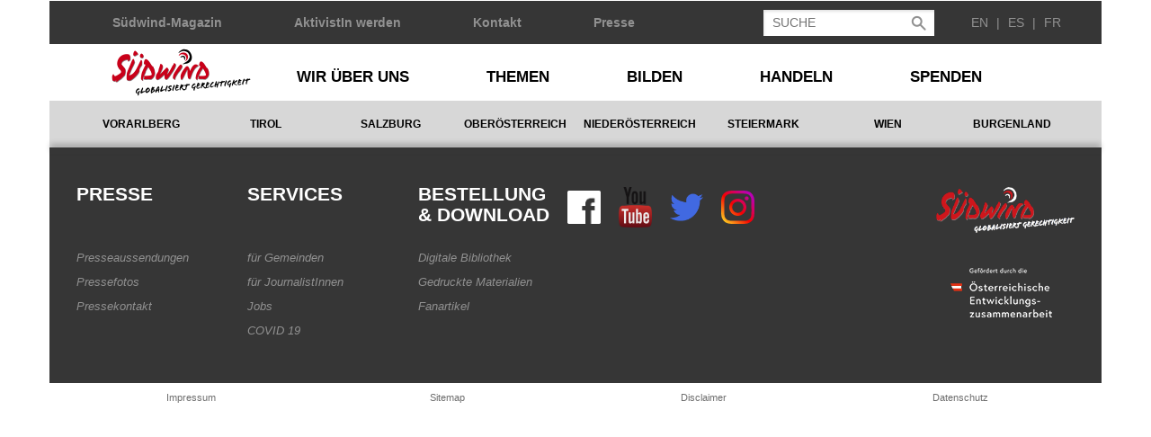

--- FILE ---
content_type: text/html; charset=UTF-8
request_url: https://siegelcheck.suedwind.at/label/rspo-rountable-on-sustainable-palm-oil/
body_size: 9246
content:
<!DOCTYPE html>
<html lang="de" dir="ltr" class="no-js">

<head>
    <meta charset="utf-8">
    <title>Südwind | Siegelcheck</title>
    <meta name="viewport" content="width=device-width, initial-scale=1">
    <meta http-equiv="X-UA-Compatible" content="IE=edge">
    <meta name="description" content="Ein Wegweiser durch das Label-Labyrinth.">
    <meta property="og:url" content="https://siegelcheck.suedwind.at">
    <meta property="og:title" content="Südwind | Siegelcheck">
    <meta property="og:site_name" content="Siegelcheck">
    <meta property="og:description" content="Ein Wegweiser durch das Label-Labyrinth.">
    <meta property="og:image" content="https://siegelcheck.suedwind.at/wp-content/themes/suedwind-label-checker/images/logo.png">

    <link rel="stylesheet" type="text/css" href="https://siegelcheck.suedwind.at/wp-content/themes/suedwind-label-checker/cloned.css" media="all">
    <link rel="stylesheet" type="text/css" href="https://siegelcheck.suedwind.at/wp-content/themes/suedwind-label-checker/page.css" media="all">
    <link rel="stylesheet" type="text/css" href="https://siegelcheck.suedwind.at/wp-content/themes/suedwind-label-checker/labelchecker.css?v=0.4" media="all">
    <meta name='robots' content='max-image-preview:large' />
<link rel="alternate" type="application/rss+xml" title="Siegelchecker &raquo; Kommentar-Feed zu RSPO" href="https://siegelcheck.suedwind.at/label/rspo-rountable-on-sustainable-palm-oil/feed/" />
<link rel="alternate" title="oEmbed (JSON)" type="application/json+oembed" href="https://siegelcheck.suedwind.at/wp-json/oembed/1.0/embed?url=https%3A%2F%2Fsiegelcheck.suedwind.at%2Flabel%2Frspo-rountable-on-sustainable-palm-oil%2F" />
<link rel="alternate" title="oEmbed (XML)" type="text/xml+oembed" href="https://siegelcheck.suedwind.at/wp-json/oembed/1.0/embed?url=https%3A%2F%2Fsiegelcheck.suedwind.at%2Flabel%2Frspo-rountable-on-sustainable-palm-oil%2F&#038;format=xml" />
<style id='wp-img-auto-sizes-contain-inline-css' type='text/css'>
img:is([sizes=auto i],[sizes^="auto," i]){contain-intrinsic-size:3000px 1500px}
/*# sourceURL=wp-img-auto-sizes-contain-inline-css */
</style>
<link rel='stylesheet' id='custombox-css' href='https://siegelcheck.suedwind.at/wp-content/themes/suedwind-label-checker/inc/custombox.min.css?ver=6.9' type='text/css' media='all' />
<style id='wp-emoji-styles-inline-css' type='text/css'>

	img.wp-smiley, img.emoji {
		display: inline !important;
		border: none !important;
		box-shadow: none !important;
		height: 1em !important;
		width: 1em !important;
		margin: 0 0.07em !important;
		vertical-align: -0.1em !important;
		background: none !important;
		padding: 0 !important;
	}
/*# sourceURL=wp-emoji-styles-inline-css */
</style>
<style id='wp-block-library-inline-css' type='text/css'>
:root{--wp-block-synced-color:#7a00df;--wp-block-synced-color--rgb:122,0,223;--wp-bound-block-color:var(--wp-block-synced-color);--wp-editor-canvas-background:#ddd;--wp-admin-theme-color:#007cba;--wp-admin-theme-color--rgb:0,124,186;--wp-admin-theme-color-darker-10:#006ba1;--wp-admin-theme-color-darker-10--rgb:0,107,160.5;--wp-admin-theme-color-darker-20:#005a87;--wp-admin-theme-color-darker-20--rgb:0,90,135;--wp-admin-border-width-focus:2px}@media (min-resolution:192dpi){:root{--wp-admin-border-width-focus:1.5px}}.wp-element-button{cursor:pointer}:root .has-very-light-gray-background-color{background-color:#eee}:root .has-very-dark-gray-background-color{background-color:#313131}:root .has-very-light-gray-color{color:#eee}:root .has-very-dark-gray-color{color:#313131}:root .has-vivid-green-cyan-to-vivid-cyan-blue-gradient-background{background:linear-gradient(135deg,#00d084,#0693e3)}:root .has-purple-crush-gradient-background{background:linear-gradient(135deg,#34e2e4,#4721fb 50%,#ab1dfe)}:root .has-hazy-dawn-gradient-background{background:linear-gradient(135deg,#faaca8,#dad0ec)}:root .has-subdued-olive-gradient-background{background:linear-gradient(135deg,#fafae1,#67a671)}:root .has-atomic-cream-gradient-background{background:linear-gradient(135deg,#fdd79a,#004a59)}:root .has-nightshade-gradient-background{background:linear-gradient(135deg,#330968,#31cdcf)}:root .has-midnight-gradient-background{background:linear-gradient(135deg,#020381,#2874fc)}:root{--wp--preset--font-size--normal:16px;--wp--preset--font-size--huge:42px}.has-regular-font-size{font-size:1em}.has-larger-font-size{font-size:2.625em}.has-normal-font-size{font-size:var(--wp--preset--font-size--normal)}.has-huge-font-size{font-size:var(--wp--preset--font-size--huge)}.has-text-align-center{text-align:center}.has-text-align-left{text-align:left}.has-text-align-right{text-align:right}.has-fit-text{white-space:nowrap!important}#end-resizable-editor-section{display:none}.aligncenter{clear:both}.items-justified-left{justify-content:flex-start}.items-justified-center{justify-content:center}.items-justified-right{justify-content:flex-end}.items-justified-space-between{justify-content:space-between}.screen-reader-text{border:0;clip-path:inset(50%);height:1px;margin:-1px;overflow:hidden;padding:0;position:absolute;width:1px;word-wrap:normal!important}.screen-reader-text:focus{background-color:#ddd;clip-path:none;color:#444;display:block;font-size:1em;height:auto;left:5px;line-height:normal;padding:15px 23px 14px;text-decoration:none;top:5px;width:auto;z-index:100000}html :where(.has-border-color){border-style:solid}html :where([style*=border-top-color]){border-top-style:solid}html :where([style*=border-right-color]){border-right-style:solid}html :where([style*=border-bottom-color]){border-bottom-style:solid}html :where([style*=border-left-color]){border-left-style:solid}html :where([style*=border-width]){border-style:solid}html :where([style*=border-top-width]){border-top-style:solid}html :where([style*=border-right-width]){border-right-style:solid}html :where([style*=border-bottom-width]){border-bottom-style:solid}html :where([style*=border-left-width]){border-left-style:solid}html :where(img[class*=wp-image-]){height:auto;max-width:100%}:where(figure){margin:0 0 1em}html :where(.is-position-sticky){--wp-admin--admin-bar--position-offset:var(--wp-admin--admin-bar--height,0px)}@media screen and (max-width:600px){html :where(.is-position-sticky){--wp-admin--admin-bar--position-offset:0px}}

/*# sourceURL=wp-block-library-inline-css */
</style><style id='global-styles-inline-css' type='text/css'>
:root{--wp--preset--aspect-ratio--square: 1;--wp--preset--aspect-ratio--4-3: 4/3;--wp--preset--aspect-ratio--3-4: 3/4;--wp--preset--aspect-ratio--3-2: 3/2;--wp--preset--aspect-ratio--2-3: 2/3;--wp--preset--aspect-ratio--16-9: 16/9;--wp--preset--aspect-ratio--9-16: 9/16;--wp--preset--color--black: #000000;--wp--preset--color--cyan-bluish-gray: #abb8c3;--wp--preset--color--white: #ffffff;--wp--preset--color--pale-pink: #f78da7;--wp--preset--color--vivid-red: #cf2e2e;--wp--preset--color--luminous-vivid-orange: #ff6900;--wp--preset--color--luminous-vivid-amber: #fcb900;--wp--preset--color--light-green-cyan: #7bdcb5;--wp--preset--color--vivid-green-cyan: #00d084;--wp--preset--color--pale-cyan-blue: #8ed1fc;--wp--preset--color--vivid-cyan-blue: #0693e3;--wp--preset--color--vivid-purple: #9b51e0;--wp--preset--gradient--vivid-cyan-blue-to-vivid-purple: linear-gradient(135deg,rgb(6,147,227) 0%,rgb(155,81,224) 100%);--wp--preset--gradient--light-green-cyan-to-vivid-green-cyan: linear-gradient(135deg,rgb(122,220,180) 0%,rgb(0,208,130) 100%);--wp--preset--gradient--luminous-vivid-amber-to-luminous-vivid-orange: linear-gradient(135deg,rgb(252,185,0) 0%,rgb(255,105,0) 100%);--wp--preset--gradient--luminous-vivid-orange-to-vivid-red: linear-gradient(135deg,rgb(255,105,0) 0%,rgb(207,46,46) 100%);--wp--preset--gradient--very-light-gray-to-cyan-bluish-gray: linear-gradient(135deg,rgb(238,238,238) 0%,rgb(169,184,195) 100%);--wp--preset--gradient--cool-to-warm-spectrum: linear-gradient(135deg,rgb(74,234,220) 0%,rgb(151,120,209) 20%,rgb(207,42,186) 40%,rgb(238,44,130) 60%,rgb(251,105,98) 80%,rgb(254,248,76) 100%);--wp--preset--gradient--blush-light-purple: linear-gradient(135deg,rgb(255,206,236) 0%,rgb(152,150,240) 100%);--wp--preset--gradient--blush-bordeaux: linear-gradient(135deg,rgb(254,205,165) 0%,rgb(254,45,45) 50%,rgb(107,0,62) 100%);--wp--preset--gradient--luminous-dusk: linear-gradient(135deg,rgb(255,203,112) 0%,rgb(199,81,192) 50%,rgb(65,88,208) 100%);--wp--preset--gradient--pale-ocean: linear-gradient(135deg,rgb(255,245,203) 0%,rgb(182,227,212) 50%,rgb(51,167,181) 100%);--wp--preset--gradient--electric-grass: linear-gradient(135deg,rgb(202,248,128) 0%,rgb(113,206,126) 100%);--wp--preset--gradient--midnight: linear-gradient(135deg,rgb(2,3,129) 0%,rgb(40,116,252) 100%);--wp--preset--font-size--small: 13px;--wp--preset--font-size--medium: 20px;--wp--preset--font-size--large: 36px;--wp--preset--font-size--x-large: 42px;--wp--preset--spacing--20: 0.44rem;--wp--preset--spacing--30: 0.67rem;--wp--preset--spacing--40: 1rem;--wp--preset--spacing--50: 1.5rem;--wp--preset--spacing--60: 2.25rem;--wp--preset--spacing--70: 3.38rem;--wp--preset--spacing--80: 5.06rem;--wp--preset--shadow--natural: 6px 6px 9px rgba(0, 0, 0, 0.2);--wp--preset--shadow--deep: 12px 12px 50px rgba(0, 0, 0, 0.4);--wp--preset--shadow--sharp: 6px 6px 0px rgba(0, 0, 0, 0.2);--wp--preset--shadow--outlined: 6px 6px 0px -3px rgb(255, 255, 255), 6px 6px rgb(0, 0, 0);--wp--preset--shadow--crisp: 6px 6px 0px rgb(0, 0, 0);}:where(.is-layout-flex){gap: 0.5em;}:where(.is-layout-grid){gap: 0.5em;}body .is-layout-flex{display: flex;}.is-layout-flex{flex-wrap: wrap;align-items: center;}.is-layout-flex > :is(*, div){margin: 0;}body .is-layout-grid{display: grid;}.is-layout-grid > :is(*, div){margin: 0;}:where(.wp-block-columns.is-layout-flex){gap: 2em;}:where(.wp-block-columns.is-layout-grid){gap: 2em;}:where(.wp-block-post-template.is-layout-flex){gap: 1.25em;}:where(.wp-block-post-template.is-layout-grid){gap: 1.25em;}.has-black-color{color: var(--wp--preset--color--black) !important;}.has-cyan-bluish-gray-color{color: var(--wp--preset--color--cyan-bluish-gray) !important;}.has-white-color{color: var(--wp--preset--color--white) !important;}.has-pale-pink-color{color: var(--wp--preset--color--pale-pink) !important;}.has-vivid-red-color{color: var(--wp--preset--color--vivid-red) !important;}.has-luminous-vivid-orange-color{color: var(--wp--preset--color--luminous-vivid-orange) !important;}.has-luminous-vivid-amber-color{color: var(--wp--preset--color--luminous-vivid-amber) !important;}.has-light-green-cyan-color{color: var(--wp--preset--color--light-green-cyan) !important;}.has-vivid-green-cyan-color{color: var(--wp--preset--color--vivid-green-cyan) !important;}.has-pale-cyan-blue-color{color: var(--wp--preset--color--pale-cyan-blue) !important;}.has-vivid-cyan-blue-color{color: var(--wp--preset--color--vivid-cyan-blue) !important;}.has-vivid-purple-color{color: var(--wp--preset--color--vivid-purple) !important;}.has-black-background-color{background-color: var(--wp--preset--color--black) !important;}.has-cyan-bluish-gray-background-color{background-color: var(--wp--preset--color--cyan-bluish-gray) !important;}.has-white-background-color{background-color: var(--wp--preset--color--white) !important;}.has-pale-pink-background-color{background-color: var(--wp--preset--color--pale-pink) !important;}.has-vivid-red-background-color{background-color: var(--wp--preset--color--vivid-red) !important;}.has-luminous-vivid-orange-background-color{background-color: var(--wp--preset--color--luminous-vivid-orange) !important;}.has-luminous-vivid-amber-background-color{background-color: var(--wp--preset--color--luminous-vivid-amber) !important;}.has-light-green-cyan-background-color{background-color: var(--wp--preset--color--light-green-cyan) !important;}.has-vivid-green-cyan-background-color{background-color: var(--wp--preset--color--vivid-green-cyan) !important;}.has-pale-cyan-blue-background-color{background-color: var(--wp--preset--color--pale-cyan-blue) !important;}.has-vivid-cyan-blue-background-color{background-color: var(--wp--preset--color--vivid-cyan-blue) !important;}.has-vivid-purple-background-color{background-color: var(--wp--preset--color--vivid-purple) !important;}.has-black-border-color{border-color: var(--wp--preset--color--black) !important;}.has-cyan-bluish-gray-border-color{border-color: var(--wp--preset--color--cyan-bluish-gray) !important;}.has-white-border-color{border-color: var(--wp--preset--color--white) !important;}.has-pale-pink-border-color{border-color: var(--wp--preset--color--pale-pink) !important;}.has-vivid-red-border-color{border-color: var(--wp--preset--color--vivid-red) !important;}.has-luminous-vivid-orange-border-color{border-color: var(--wp--preset--color--luminous-vivid-orange) !important;}.has-luminous-vivid-amber-border-color{border-color: var(--wp--preset--color--luminous-vivid-amber) !important;}.has-light-green-cyan-border-color{border-color: var(--wp--preset--color--light-green-cyan) !important;}.has-vivid-green-cyan-border-color{border-color: var(--wp--preset--color--vivid-green-cyan) !important;}.has-pale-cyan-blue-border-color{border-color: var(--wp--preset--color--pale-cyan-blue) !important;}.has-vivid-cyan-blue-border-color{border-color: var(--wp--preset--color--vivid-cyan-blue) !important;}.has-vivid-purple-border-color{border-color: var(--wp--preset--color--vivid-purple) !important;}.has-vivid-cyan-blue-to-vivid-purple-gradient-background{background: var(--wp--preset--gradient--vivid-cyan-blue-to-vivid-purple) !important;}.has-light-green-cyan-to-vivid-green-cyan-gradient-background{background: var(--wp--preset--gradient--light-green-cyan-to-vivid-green-cyan) !important;}.has-luminous-vivid-amber-to-luminous-vivid-orange-gradient-background{background: var(--wp--preset--gradient--luminous-vivid-amber-to-luminous-vivid-orange) !important;}.has-luminous-vivid-orange-to-vivid-red-gradient-background{background: var(--wp--preset--gradient--luminous-vivid-orange-to-vivid-red) !important;}.has-very-light-gray-to-cyan-bluish-gray-gradient-background{background: var(--wp--preset--gradient--very-light-gray-to-cyan-bluish-gray) !important;}.has-cool-to-warm-spectrum-gradient-background{background: var(--wp--preset--gradient--cool-to-warm-spectrum) !important;}.has-blush-light-purple-gradient-background{background: var(--wp--preset--gradient--blush-light-purple) !important;}.has-blush-bordeaux-gradient-background{background: var(--wp--preset--gradient--blush-bordeaux) !important;}.has-luminous-dusk-gradient-background{background: var(--wp--preset--gradient--luminous-dusk) !important;}.has-pale-ocean-gradient-background{background: var(--wp--preset--gradient--pale-ocean) !important;}.has-electric-grass-gradient-background{background: var(--wp--preset--gradient--electric-grass) !important;}.has-midnight-gradient-background{background: var(--wp--preset--gradient--midnight) !important;}.has-small-font-size{font-size: var(--wp--preset--font-size--small) !important;}.has-medium-font-size{font-size: var(--wp--preset--font-size--medium) !important;}.has-large-font-size{font-size: var(--wp--preset--font-size--large) !important;}.has-x-large-font-size{font-size: var(--wp--preset--font-size--x-large) !important;}
/*# sourceURL=global-styles-inline-css */
</style>

<style id='classic-theme-styles-inline-css' type='text/css'>
/*! This file is auto-generated */
.wp-block-button__link{color:#fff;background-color:#32373c;border-radius:9999px;box-shadow:none;text-decoration:none;padding:calc(.667em + 2px) calc(1.333em + 2px);font-size:1.125em}.wp-block-file__button{background:#32373c;color:#fff;text-decoration:none}
/*# sourceURL=/wp-includes/css/classic-themes.min.css */
</style>
<script type="text/javascript" src="https://siegelcheck.suedwind.at/wp-includes/js/jquery/jquery.min.js?ver=3.7.1" id="jquery-core-js"></script>
<script type="text/javascript" src="https://siegelcheck.suedwind.at/wp-includes/js/jquery/jquery-migrate.min.js?ver=3.4.1" id="jquery-migrate-js"></script>
<script type="text/javascript" src="https://siegelcheck.suedwind.at/wp-content/themes/suedwind-label-checker/inc/isotope.pkgd.min.js?ver=6.9" id="isotope-js"></script>
<script type="text/javascript" src="https://siegelcheck.suedwind.at/wp-content/themes/suedwind-label-checker/inc/custombox.min.js?ver=6.9" id="custombox-js"></script>
<script type="text/javascript" src="https://siegelcheck.suedwind.at/wp-content/themes/suedwind-label-checker/inc/custombox.legacy.min.js?ver=6.9" id="custombox-legacy-js"></script>
<script type="text/javascript" src="https://siegelcheck.suedwind.at/wp-content/themes/suedwind-label-checker/inc/iframeResizer.contentWindow.min.js?ver=6.9" id="iframe-resizer-js"></script>
<script type="text/javascript" src="https://siegelcheck.suedwind.at/wp-content/themes/suedwind-label-checker/inc/materialize/js/materialize.min.js?ver=6.9" id="materialize-js"></script>
<script type="text/javascript" id="wp-statistics-tracker-js-extra">
/* <![CDATA[ */
var WP_Statistics_Tracker_Object = {"hitRequestUrl":"https://siegelcheck.suedwind.at/wp-json/wp-statistics/v2/hit?wp_statistics_hit_rest=yes&track_all=1&current_page_type=post_type_label&current_page_id=205&search_query&page_uri=L2xhYmVsL3JzcG8tcm91bnRhYmxlLW9uLXN1c3RhaW5hYmxlLXBhbG0tb2lsLw=","keepOnlineRequestUrl":"https://siegelcheck.suedwind.at/wp-json/wp-statistics/v2/online?wp_statistics_hit_rest=yes&track_all=1&current_page_type=post_type_label&current_page_id=205&search_query&page_uri=L2xhYmVsL3JzcG8tcm91bnRhYmxlLW9uLXN1c3RhaW5hYmxlLXBhbG0tb2lsLw=","option":{"dntEnabled":"1","cacheCompatibility":""}};
//# sourceURL=wp-statistics-tracker-js-extra
/* ]]> */
</script>
<script type="text/javascript" src="https://siegelcheck.suedwind.at/wp-content/plugins/wp-statistics/assets/js/tracker.js?ver=6.9" id="wp-statistics-tracker-js"></script>
<link rel="https://api.w.org/" href="https://siegelcheck.suedwind.at/wp-json/" /><link rel="alternate" title="JSON" type="application/json" href="https://siegelcheck.suedwind.at/wp-json/wp/v2/label/205" /><link rel="EditURI" type="application/rsd+xml" title="RSD" href="https://siegelcheck.suedwind.at/xmlrpc.php?rsd" />
<meta name="generator" content="WordPress 6.9" />
<link rel="canonical" href="https://siegelcheck.suedwind.at/label/rspo-rountable-on-sustainable-palm-oil/" />
<link rel='shortlink' href='https://siegelcheck.suedwind.at/?p=205' />
<!-- Analytics by WP Statistics v14.3.2 - https://wp-statistics.com/ -->
</head>

<body>
    <header class="header-section hidden-xs ">
        <div class="navbar navbar-top">
            <div class="container-fluid">
                <ul class="nav navbar-nav navbar-top-left">
                    <li><a href="https://suedwind.at/suedwind-magazin/" title="Südwind-Magazin">Südwind-Magazin<span class="bar"></span></a></li>
                    <li><a href="https://suedwind.at/handeln/aktivistin-werden/" title="AktivistIn werden">AktivistIn werden<span class="bar"></span></a></li>
                    <li><a href="https://suedwind.at/kontakt/" title="Gerne können Sie sich mit Fragen, Anregungen und Ideen an uns wenden!
Nützen Sie einfach das folgende Kontaktformular oder wenden Sie sich direkt an die Südwind-MitarbeiterInnen.">Kontakt<span class="bar"></span></a></li>
                    <li><a href="https://suedwind.at/presseaussendungen/" title="Presse">Presse<span class="bar"></span></a></li>
                </ul>
                <div class="top-right">
                    <div class="searchbox-wrap">
                        <form action="https://suedwind.at/suche/?tx_indexedsearch_pi2%5Baction%5D=search&tx_indexedsearch_pi2%5Bcontroller%5D=Search" method="post">
                            <input type="text" size="20" placeholder="Suche" value="" name="tx_indexedsearch_pi2[search][sword]" class="searchbox" />
                            <input type="image" name="tx_indexedsearch[submit_button]" src="https://siegelcheck.suedwind.at/wp-content/themes/suedwind-label-checker/images/search-button.png">
                        </form>
                    </div>
                    <div class="language-box">
                        <a href="https://suedwind.at/en/" title="en"><span class="lang"> en </span></a><span class="divider-lang">&#124;</span>
                        <a href="https://suedwind.at/es/" title="es"><span class="lang"> es </span></a><span class="divider-lang">&#124;</span>
                        <a href="https://suedwind.at/fr/" title="fr"><span class="lang"> fr </span></a>
                    </div>
                </div>
            </div>
        </div>
        <div class="header-main container-fluid">
            <div class="navbar-header">
                <a href="https://www.suedwind.at/">
                    <img src="https://siegelcheck.suedwind.at/wp-content/themes/suedwind-label-checker/images/logo.png" class="logo img-responsive" width="162" height="62" alt="Suedwind logo">
                </a>
            </div>
            <nav class="navbar-collapse" role="navigation">
                <ul class="nav navbar-nav navbar-main">
                    <li class="dropdown">
                        <a href="#" class="dropdown-toggle" data-toggle="dropdown">Wir über uns<span class="bar"></span></a>
                        <ul class="dropdown-menu">
                            <li><a href="https://suedwind.at/wir-ueber-uns/uebersicht/" title="Übersicht">Übersicht<span class="bar"></span></a></li>
                            <li><a href="https://suedwind.at/wir-ueber-uns/team/" title="Team">Team<span class="bar"></span></a></li>
                            <li><a href="https://suedwind.at/wir-ueber-uns/organisation/" title="Organisation">Organisation<span class="bar"></span></a></li>
                            <li><a href="https://suedwind.at/wir-ueber-uns/mitglied-werden/" title="Mitglied werden">Mitglied werden<span class="bar"></span></a></li>
                            <li><a href="https://suedwind.at/jobs/" title="Jobs">Jobs<span class="bar"></span></a></li>
                        </ul>
                    </li>
                    <li class="dropdown">
                        <a href="#" class="dropdown-toggle" data-toggle="dropdown">Themen<span class="bar"></span></a>
                        <ul class="dropdown-menu">
                            <li><a href="https://suedwind.at/themen/klimagerechtigkeit/" title="Klimagerechtigkeit">Klimagerechtigkeit<span class="bar"></span></a></li>
                            <li><a href="https://suedwind.at/themen/migration-und-menschenrechte/" title="Migration und Menschenrechte">Migration und Menschenrechte<span class="bar"></span></a></li>
                            <li><a href="https://suedwind.at/themen/elektronik/" title="Elektronik">Elektronik<span class="bar"></span></a></li>
                            <li><a href="https://suedwind.at/themen/faire-beschaffung/" title="Faire Beschaffung">Faire Beschaffung<span class="bar"></span></a></li>
                            <li><a href="https://suedwind.at/bilden/globales-lernen/" title="Globales Lernen">Globales Lernen<span class="bar"></span></a></li>
                            <li><a href="https://suedwind.at/agenda2030/" title="Agenda 2030">Agenda 2030<span class="bar"></span></a></li>
                        </ul>
                    </li>
                    <li class="dropdown">
                        <a href="#" class="dropdown-toggle" data-toggle="dropdown">Bilden<span class="bar"></span></a>
                        <ul class="dropdown-menu">
                            <li><a href="https://suedwind.at/bilden/uebersicht/" title="Übersicht">Übersicht<span class="bar"></span></a></li>
                            <li><a href="https://suedwind.at/bilden/schulen/" title="Schulen">Schulen<span class="bar"></span></a></li>
                            <li><a href="https://suedwind.at/bilden/jugendarbeit/" title="Jugendarbeit">Jugendarbeit<span class="bar"></span></a></li>
                            <li><a href="https://suedwind.at/bilden/bibliotheken/" title="Bibliotheken">Bibliotheken<span class="bar"></span></a></li>
                        </ul>
                    </li>
                    <li class="dropdown">
                        <a href="#" class="dropdown-toggle" data-toggle="dropdown">Handeln<span class="bar"></span></a>
                        <ul class="dropdown-menu">
                            <li><a href="https://suedwind.at/handeln/uebersicht/" title="Übersicht">Übersicht<span class="bar"></span></a></li>
                            <li><a href="https://suedwind.at/handeln/petitionen/" target="https://www.suedwind.at/petitionen" title="Petitionen">Petitionen<span class="bar"></span></a></li>
                            <li><a href="https://suedwind.at/handeln/shopping-guides/" title="Shopping Guides">Shopping Guides<span class="bar"></span></a></li>
                            <li><a href="https://suedwind.at/handeln/aktivistin-werden/" title="AktivistIn werden">AktivistIn werden<span class="bar"></span></a></li>
                            <li><a href="https://suedwind.at/handeln/aktionsteam/" title="Aktionsteam">Aktionsteam<span class="bar"></span></a></li>
                            <li><a href="https://suedwind.at/handeln/kampagnen/" title="Südwind Kampagnen für faire Arbeitsbedingungen weltweit">Kampagnen<span class="bar"></span></a></li>
                        </ul>
                    </li>
                    <li><a href="https://suedwind.at/spenden/" title="Politische und ökonomische Rahmenbedingungen, die in der Europäischen Union formuliert werden, verursachen Armut in den Ländern des Globalen Südens. Der wesentliche Hebel zur Veränderung liegt bei uns. Es ist dringend notwendig, die globalen Strukturen gerecht zu gestalten. Dafür setzt sich SÜDWIND ein.">Spenden<span class="bar"></span></a></li>
                </ul>
            </nav>
        </div>
        <nav class="navbar navbar-regions container-fluid" role="navigation">
            <ul class="nav navbar-nav navbar-regions">
                <li><a href="https://suedwind.at/vorarlberg/" title="Südwind Vorarlberg versteht sich als Plattform für Menschen die für gerechte Lebens- und Arbeitsbedingungen und gegen Hunger und Ausbeutung eintreten wollen. Die Auswirkungen einer globalisierten Welt bringen immer mehr Herausforderungen mit sich. Diesen wollen wir gemeinsam begegnen.">Vorarlberg<span class="bar"></span></a></li>
                <li><a href="https://suedwind.at/tirol/" title="Südwind Tirol setzt sich als entwicklungspolitische Nichtregierungsorganisation seit über 35 Jahren für eine nachhaltige globale Entwicklung, Menschenrechte und faire Arbeitsbedingungen weltweit ein. Durch schulische und außerschulische Bildungsarbeit, die Herausgabe des Südwind-Magazins und anderer Publikationen thematisiert Südwind in Österreich globale Zusammenhänge und ihre Auswirkungen.">Tirol<span class="bar"></span></a></li>
                <li><a href="https://suedwind.at/salzburg/" title="Seit 1979 steht Südwind Salzburg für eine fundierte entwicklungspolitische Bildungs- und Öffentlichkeitsarbeit im Bundesland Salzburg.">Salzburg<span class="bar"></span></a></li>
                <li><a href="https://suedwind.at/oberoesterreich/" title="Südwind Oberösterreich setzt sich als entwicklungspolitische Nichtregierungsorganisation seit über 35 Jahren für eine nachhaltige globale Entwicklung, Menschenrechte und faire Arbeitsbedingungen weltweit ein. Durch schulische und außerschulische Bildungsarbeit, die Herausgabe des Südwind-Magazins und anderer Publikationen thematisiert Südwind in Österreich globale Zusammenhänge und ihre Auswirkungen. ">Oberösterreich<span class="bar"></span></a></li>
                <li><a href="https://suedwind.at/niederoesterreich/" title="Südwind Verein für Entwicklungspolitik und globale Gerechtigkeit Niederösterreich ist eine Organisation für entwicklungspolitische Bildungs-, Forschungs- und Öffentlichkeitsarbeit. ">Niederösterreich<span class="bar"></span></a></li>
                <li><a href="https://suedwind.at/steiermark/" title="Die Regionalstelle Südwind Steiermark betreibt auf regionaler Ebene Kampagnen, Öffentlichkeits- und Bildungsarbeit zu globalen Themen und engagiert sich für eine nachhaltige globale Entwicklung und die Einhaltung von Menschen- und Arbeitsrechten weltweit.">Steiermark<span class="bar"></span></a></li>
                <li><a href="https://suedwind.at/wien/" title="Südwind Wien strebt das gute Leben für alle Menschen weltweit an. Das bedeutet für uns, den respektvollen Umgang mit Menschen, Umwelt und Ressourcen zu pflegen.">Wien<span class="bar"></span></a></li>
                <li><a href="https://suedwind.at/burgenland/" title="Burgenland">Burgenland<span class="bar"></span></a></li>
            </ul>
        </nav>
    </header>
    <header class="header-section hidden-md hidden-lg hidden-sm mobile">
        <div class="header-main container-fluid">
            <div class="navbar-header">
                <a class="logo" href="/">
                    <img src="https://siegelcheck.suedwind.at/wp-content/themes/suedwind-label-checker/images/logo.png" class="logo img-responsive" width="162" height="62" alt="Suedwind logo">
                </a>
                <button type="button" class="navbar-toggle collapsed" data-toggle="collapse" data-target="#navbar" aria-expanded="false" aria-controls="navbar">
                    <span class="sr-only">Toggle navigation</span>
                    <span class="icon-bar top-bar"></span>
                    <span class="icon-bar middle-bar"></span>
                    <span class="icon-bar bottom-bar"></span>
                </button>
            </div>
            <div class="collapse navbar-collapse" id="navbar">
                <nav class="navbar-collapse-nav" role="navigation">
                    <ul class="nav navbar-nav mainmenu-1  navbar-main">
                        <li class="dropdown">
                            <a href="https://suedwind.at/wir-ueber-uns/uebersicht/" title="Wir über uns" class="dropdown-toggle" data-toggle="dropdown">Wir über uns<span class="bar"></span></a>
                            <ul class="dropdown-menu">
                                <li><a href="https://suedwind.at/wir-ueber-uns/uebersicht/" title="Übersicht">Übersicht<span class="bar"></span></a></li>
                                <li><a href="https://suedwind.at/wir-ueber-uns/team/" title="Team">Team<span class="bar"></span></a></li>
                                <li><a href="https://suedwind.at/wir-ueber-uns/organisation/" title="Organisation">Organisation<span class="bar"></span></a></li>
                                <li><a href="https://suedwind.at/wir-ueber-uns/mitglied-werden/" title="Mitglied werden">Mitglied werden<span class="bar"></span></a></li>
                                <li><a href="https://suedwind.at/jobs/" title="Jobs">Jobs<span class="bar"></span></a></li>
                            </ul>
                        </li>
                        <li class="dropdown">
                            <a href="https://suedwind.at/themen/klimagerechtigkeit/" title="Themen" class="dropdown-toggle" data-toggle="dropdown">Themen<span class="bar"></span></a>
                            <ul class="dropdown-menu">
                                <li><a href="https://suedwind.at/themen/klimagerechtigkeit/" title="Klimagerechtigkeit">Klimagerechtigkeit<span class="bar"></span></a></li>
                                <li><a href="https://suedwind.at/themen/migration-und-menschenrechte/" title="Migration und Menschenrechte">Migration und Menschenrechte<span class="bar"></span></a></li>
                                <li><a href="https://suedwind.at/themen/elektronik/" title="Elektronik">Elektronik<span class="bar"></span></a></li>
                                <li><a href="https://suedwind.at/themen/faire-beschaffung/" title="Faire Beschaffung">Faire Beschaffung<span class="bar"></span></a></li>
                                <li><a href="https://suedwind.at/bilden/globales-lernen/" title="Globales Lernen">Globales Lernen<span class="bar"></span></a></li>
                                <li><a href="https://suedwind.at/agenda2030/" title="Agenda 2030">Agenda 2030<span class="bar"></span></a></li>
                            </ul>
                        </li>
                        <li class="dropdown">
                            <a href="https://suedwind.at/bilden/uebersicht/" title="Bilden" class="dropdown-toggle" data-toggle="dropdown">Bilden<span class="bar"></span></a>
                            <ul class="dropdown-menu">
                                <li><a href="https://suedwind.at/bilden/uebersicht/" title="Übersicht">Übersicht<span class="bar"></span></a></li>
                                <li><a href="https://suedwind.at/bilden/schulen/" title="Schulen">Schulen<span class="bar"></span></a></li>
                                <li><a href="https://suedwind.at/bilden/jugendarbeit/" title="Jugendarbeit">Jugendarbeit<span class="bar"></span></a></li>
                                <li><a href="https://suedwind.at/bilden/bibliotheken/" title="Bibliotheken">Bibliotheken<span class="bar"></span></a></li>
                            </ul>
                        </li>
                        <li class="dropdown">
                            <a href="https://suedwind.at/handeln/uebersicht/" title="Handeln" class="dropdown-toggle" data-toggle="dropdown">Handeln<span class="bar"></span></a>
                            <ul class="dropdown-menu">
                                <li><a href="https://suedwind.at/handeln/uebersicht/" title="Übersicht">Übersicht<span class="bar"></span></a></li>
                                <li><a href="https://suedwind.at/handeln/petitionen/" target="https://www.suedwind.at/petitionen" title="Petitionen">Petitionen<span class="bar"></span></a></li>
                                <li><a href="https://suedwind.at/handeln/shopping-guides/" title="Shopping Guides">Shopping Guides<span class="bar"></span></a></li>
                                <li><a href="https://suedwind.at/handeln/aktivistin-werden/" title="AktivistIn werden">AktivistIn werden<span class="bar"></span></a></li>
                                <li><a href="https://suedwind.at/handeln/aktionsteam/" title="Aktionsteam">Aktionsteam<span class="bar"></span></a></li>
                                <li><a href="https://suedwind.at/handeln/kampagnen/" title="Südwind Kampagnen für faire Arbeitsbedingungen weltweit">Kampagnen<span class="bar"></span></a></li>
                            </ul>
                        </li>
                        <li><a href="https://suedwind.at/spenden/" title="Politische und ökonomische Rahmenbedingungen, die in der Europäischen Union formuliert werden, verursachen Armut in den Ländern des Globalen Südens. Der wesentliche Hebel zur Veränderung liegt bei uns. Es ist dringend notwendig, die globalen Strukturen gerecht zu gestalten. Dafür setzt sich SÜDWIND ein.">Spenden<span class="bar"></span></a></li>
                        <li><a href="https://suedwind.at/suedwind-magazin/" title="Südwind-Magazin">Südwind-Magazin<span class="bar"></span></a></li>
                        <li><a href="https://suedwind.at/handeln/aktivistin-werden/" title="AktivistIn werden">AktivistIn werden<span class="bar"></span></a></li>
                        <li><a href="https://suedwind.at/kontakt/" title="Gerne können Sie sich mit Fragen, Anregungen und Ideen an uns wenden! Nützen Sie einfach das folgende Kontaktformular oder wenden Sie sich direkt an die Südwind-MitarbeiterInnen.">Kontakt<span class="bar"></span></a></li>
                        <li><a href="https://suedwind.at/presseaussendungen/" title="Presse">Presse<span class="bar"></span></a></li>
                        <li><a href="https://suedwind.at/vorarlberg/" title="Südwind Vorarlberg versteht sich als Plattform für Menschen die für gerechte Lebens- und Arbeitsbedingungen und gegen Hunger und Ausbeutung eintreten wollen. Die Auswirkungen einer globalisierten Welt bringen immer mehr Herausforderungen mit sich. Diesen wollen wir gemeinsam begegnen.">Vorarlberg<span class="bar"></span></a></li>
                        <li><a href="https://suedwind.at/tirol/" title="Südwind Tirol setzt sich als entwicklungspolitische Nichtregierungsorganisation seit über 35 Jahren für eine nachhaltige globale Entwicklung, Menschenrechte und faire Arbeitsbedingungen weltweit ein. Durch schulische und außerschulische Bildungsarbeit, die Herausgabe des Südwind-Magazins und anderer Publikationen thematisiert Südwind in Österreich globale Zusammenhänge und ihre Auswirkungen.">Tirol<span class="bar"></span></a></li>
                        <li><a href="https://suedwind.at/salzburg/" title="Seit 1979 steht Südwind Salzburg für eine fundierte entwicklungspolitische Bildungs- und Öffentlichkeitsarbeit im Bundesland Salzburg.">Salzburg<span class="bar"></span></a></li>
                        <li><a href="https://suedwind.at/oberoesterreich/" title="Südwind Oberösterreich setzt sich als entwicklungspolitische Nichtregierungsorganisation seit über 35 Jahren für eine nachhaltige globale Entwicklung, Menschenrechte und faire Arbeitsbedingungen weltweit ein. Durch schulische und außerschulische Bildungsarbeit, die Herausgabe des Südwind-Magazins und anderer Publikationen thematisiert Südwind in Österreich globale Zusammenhänge und ihre Auswirkungen. ">Oberösterreich<span class="bar"></span></a></li>
                        <li><a href="https://suedwind.at/niederoesterreich/" title="Südwind Verein für Entwicklungspolitik und globale Gerechtigkeit Niederösterreich ist eine Organisation für entwicklungspolitische Bildungs-, Forschungs- und Öffentlichkeitsarbeit. ">Niederösterreich<span class="bar"></span></a></li>
                        <li><a href="https://suedwind.at/steiermark/" title="Die Regionalstelle Südwind Steiermark betreibt auf regionaler Ebene Kampagnen, Öffentlichkeits- und Bildungsarbeit zu globalen Themen und engagiert sich für eine nachhaltige globale Entwicklung und die Einhaltung von Menschen- und Arbeitsrechten weltweit.">Steiermark<span class="bar"></span></a></li>
                        <li><a href="https://suedwind.at/wien/" title="Südwind Wien strebt das gute Leben für alle Menschen weltweit an. Das bedeutet für uns, den respektvollen Umgang mit Menschen, Umwelt und Ressourcen zu pflegen.">Wien<span class="bar"></span></a></li>
                        <li><a href="https://suedwind.at/burgenland/" title="Burgenland">Burgenland<span class="bar"></span></a></li>
                    </ul>
                </nav>
                <div class="navbar navbar-top ">
                    <div class="top-right">
                        <div class="searchbox-wrap">
                            <form action="https://suedwind.at/suche/?tx_indexedsearch_pi2%5Baction%5D=search&tx_indexedsearch_pi2%5Bcontroller%5D=Search" method="post">
                                <input type="text" size="20" placeholder="Suche" value="" name="tx_indexedsearch_pi2[search][sword]" class="searchbox" />
                                <input type="image" name="tx_indexedsearch[submit_button]" src="https://siegelcheck.suedwind.at/wp-content/themes/suedwind-label-checker/images/search-button.png">
                            </form>
                        </div>
                        <div class="language-box">
                            <a href="https://suedwind.at/en/" title="en"><span class="lang"> en </span></a><span class="divider-lang">&#124;</span>
                            <a href="https://suedwind.at/es/" title="es"><span class="lang"> es </span></a><span class="divider-lang">&#124;</span>
                            <a href="https://suedwind.at/fr/" title="fr"><span class="lang"> fr </span></a>
                        </div>
                    </div>
                </div>
            </div>
        </div>
    </header>

       <div class="footer container-fluid">
            <div class="row fatfooter">
                <div class="col-md-2 col-sm-4 col-xs-6">
                    <nav id="c19">
                        <h1 class="first-headline">Presse</h1>
                        <ul class="csc-menu csc-menu-def">
                            <li><a href="https://suedwind.at/presseaussendungen/" title="Hier finden Sie unsere aktuellen Presseaussendungen. Weiterführende Informationen zu den Themen finden Sie am Ende der Pressetexte.">Presseaussendungen</a></li>
                            <li><a href="https://suedwind.at/pressefotos/" title="Hier finden Sie eine Zusammenstellung von Pressefotos. Diese können unter der Angabe des Copyrights kostenlos genutzt werden. Bitte wenden Sie sich bei Fragen an presse@suedwind.at">Pressefotos</a></li>
                            <li><a href="https://suedwind.at/pressekontakt/" title="Bitte wenden Sie sich bei Fragen an presse@suedwind.at oder direkt an das Kommunikationsteam von Südwind.  ">Pressekontakt</a></li>
                        </ul>
                    </nav>
                </div>
                <div class="col-md-2 col-sm-4 col-xs-6">
                    <nav id="c17">
                        <h1 class="first-headline">Services</h1>
                        <ul class="csc-menu csc-menu-def">
                            <li><a href="https://suedwind.at/fuer-gemeinden/" title="für Gemeinden">für Gemeinden</a></li>
                            <li><a href="https://suedwind.at/fuer-journalistinnen/" title="für JournalistInnen">für JournalistInnen</a></li>
                            <li><a href="https://suedwind.at/jobs/" title="Jobs">Jobs</a></li>
                            <li><a href="https://suedwind.at/covid-19/" title="COVID 19">COVID 19</a></li>
                        </ul>
                    </nav>
                </div>
                <div class="col-md-2 col-sm-4 col-xs-6">
                    <nav id="c7877">
                        <h1 class="first-headline">Bestellung &amp; Download</h1>
                        <ul class="csc-menu csc-menu-def">
                            <li><a href="https://suedwind.at/digitale-bibliothek/" title="Digitale Bibliothek. Von Einkauftipps über Konzepte zum Globalen Lernen bis zu den Zielen zur nachhaltigen Entwicklung (SDGs), hier finden Sie nach Themengebieten geordnet Südwind-Materialien zum kostenlosen Download.">Digitale Bibliothek</a></li>
                            <li><a href="https://suedwind.at/gedruckte-materialien/" title="Ob Firmen-Check, Unterrichts-Handbuch, Recherche-Berichte oder T-Shirt, hier finden Sie die unterschiedlichen Südwind-Materialien">Gedruckte Materialien</a></li>
                            <li><a href="https://suedwind.at/fanartikel/" title="Fanartikel">Fanartikel</a></li>
                        </ul>
                    </nav>
                </div>
                <div class="col-md-2 col-sm-4 col-xs-6">
                    <ul class="sozial-icons">
                        <li class="facebk icon"><a href="https://www.facebook.com/suedwind.at"><img src="https://siegelcheck.suedwind.at/wp-content/themes/suedwind-label-checker/images/facebk.png" width="77" height="77"   alt="" ></a></li>
                        <li class="youtbe icon"><a href="https://www.youtube.com/channel/UCuZKfulP7yAbiYV0tve5VNA"><img src="https://siegelcheck.suedwind.at/wp-content/themes/suedwind-label-checker/images/youtbe.png" width="200" height="242"   alt="" ></a></li>
                        <li class="twittr icon"><a href="https://twitter.com/suedwindaustria"><img src="https://siegelcheck.suedwind.at/wp-content/themes/suedwind-label-checker/images/twittr.png" width="256" height="256"   alt="" ></a></li>
                        <li class="instagram icon"><a href="https://www.instagram.com/suedwind.at/?hl=de"><img src="https://siegelcheck.suedwind.at/wp-content/themes/suedwind-label-checker/images/Instagram.svg" width="37" height="37"   alt="" ></a></li>
                    </ul>
                </div>
                <div class="col-md-4 col-sm-8 col-xs-12">
                    <ul class="footer-logos">
                        <li class="logo-suedwind"><a href="/"><img src="https://siegelcheck.suedwind.at/wp-content/themes/suedwind-label-checker/images/footer-logo.png" width="154" height="51"   alt="" ></a></li>
                        <li class="logo-ada"><a href="http://www.entwicklung.at/"><img src="https://siegelcheck.suedwind.at/wp-content/themes/suedwind-label-checker/images/unterstuetzer-logo.png" width="113" height="55"   alt="" ></a></li>
                    </ul>
                </div>
            </div>
        </div>
        <div class="footer-bottom container-fluid">
            <ul class="row nav navbar-bottom">
                <li class="col-sm-3 col-xs-6 align-center"><a href="https://suedwind.at/impressum/" title="Impressum">Impressum</a></li>
                <li class="col-sm-3 col-xs-6 align-center"><a href="https://suedwind.at/sitemap/" title="Sitemap">Sitemap</a></li>
                <li class="col-sm-3 col-xs-6 align-center"><a href="https://suedwind.at/disclaimer/" title="Disclaimer">Disclaimer</a></li>
                <li class="col-sm-3 col-xs-6 align-center"><a href="https://suedwind.at/datenschutz/" title="Datenschutz">Datenschutz</a></li>
            </ul>
        </div>

        <script src="https://siegelcheck.suedwind.at/wp-content/themes/suedwind-label-checker/cloned.js" type="text/javascript"></script>
        <script type="speculationrules">
{"prefetch":[{"source":"document","where":{"and":[{"href_matches":"/*"},{"not":{"href_matches":["/wp-*.php","/wp-admin/*","/wp-content/uploads/*","/wp-content/*","/wp-content/plugins/*","/wp-content/themes/suedwind-label-checker/*","/*\\?(.+)"]}},{"not":{"selector_matches":"a[rel~=\"nofollow\"]"}},{"not":{"selector_matches":".no-prefetch, .no-prefetch a"}}]},"eagerness":"conservative"}]}
</script>
<script id="wp-emoji-settings" type="application/json">
{"baseUrl":"https://s.w.org/images/core/emoji/17.0.2/72x72/","ext":".png","svgUrl":"https://s.w.org/images/core/emoji/17.0.2/svg/","svgExt":".svg","source":{"concatemoji":"https://siegelcheck.suedwind.at/wp-includes/js/wp-emoji-release.min.js?ver=6.9"}}
</script>
<script type="module">
/* <![CDATA[ */
/*! This file is auto-generated */
const a=JSON.parse(document.getElementById("wp-emoji-settings").textContent),o=(window._wpemojiSettings=a,"wpEmojiSettingsSupports"),s=["flag","emoji"];function i(e){try{var t={supportTests:e,timestamp:(new Date).valueOf()};sessionStorage.setItem(o,JSON.stringify(t))}catch(e){}}function c(e,t,n){e.clearRect(0,0,e.canvas.width,e.canvas.height),e.fillText(t,0,0);t=new Uint32Array(e.getImageData(0,0,e.canvas.width,e.canvas.height).data);e.clearRect(0,0,e.canvas.width,e.canvas.height),e.fillText(n,0,0);const a=new Uint32Array(e.getImageData(0,0,e.canvas.width,e.canvas.height).data);return t.every((e,t)=>e===a[t])}function p(e,t){e.clearRect(0,0,e.canvas.width,e.canvas.height),e.fillText(t,0,0);var n=e.getImageData(16,16,1,1);for(let e=0;e<n.data.length;e++)if(0!==n.data[e])return!1;return!0}function u(e,t,n,a){switch(t){case"flag":return n(e,"\ud83c\udff3\ufe0f\u200d\u26a7\ufe0f","\ud83c\udff3\ufe0f\u200b\u26a7\ufe0f")?!1:!n(e,"\ud83c\udde8\ud83c\uddf6","\ud83c\udde8\u200b\ud83c\uddf6")&&!n(e,"\ud83c\udff4\udb40\udc67\udb40\udc62\udb40\udc65\udb40\udc6e\udb40\udc67\udb40\udc7f","\ud83c\udff4\u200b\udb40\udc67\u200b\udb40\udc62\u200b\udb40\udc65\u200b\udb40\udc6e\u200b\udb40\udc67\u200b\udb40\udc7f");case"emoji":return!a(e,"\ud83e\u1fac8")}return!1}function f(e,t,n,a){let r;const o=(r="undefined"!=typeof WorkerGlobalScope&&self instanceof WorkerGlobalScope?new OffscreenCanvas(300,150):document.createElement("canvas")).getContext("2d",{willReadFrequently:!0}),s=(o.textBaseline="top",o.font="600 32px Arial",{});return e.forEach(e=>{s[e]=t(o,e,n,a)}),s}function r(e){var t=document.createElement("script");t.src=e,t.defer=!0,document.head.appendChild(t)}a.supports={everything:!0,everythingExceptFlag:!0},new Promise(t=>{let n=function(){try{var e=JSON.parse(sessionStorage.getItem(o));if("object"==typeof e&&"number"==typeof e.timestamp&&(new Date).valueOf()<e.timestamp+604800&&"object"==typeof e.supportTests)return e.supportTests}catch(e){}return null}();if(!n){if("undefined"!=typeof Worker&&"undefined"!=typeof OffscreenCanvas&&"undefined"!=typeof URL&&URL.createObjectURL&&"undefined"!=typeof Blob)try{var e="postMessage("+f.toString()+"("+[JSON.stringify(s),u.toString(),c.toString(),p.toString()].join(",")+"));",a=new Blob([e],{type:"text/javascript"});const r=new Worker(URL.createObjectURL(a),{name:"wpTestEmojiSupports"});return void(r.onmessage=e=>{i(n=e.data),r.terminate(),t(n)})}catch(e){}i(n=f(s,u,c,p))}t(n)}).then(e=>{for(const n in e)a.supports[n]=e[n],a.supports.everything=a.supports.everything&&a.supports[n],"flag"!==n&&(a.supports.everythingExceptFlag=a.supports.everythingExceptFlag&&a.supports[n]);var t;a.supports.everythingExceptFlag=a.supports.everythingExceptFlag&&!a.supports.flag,a.supports.everything||((t=a.source||{}).concatemoji?r(t.concatemoji):t.wpemoji&&t.twemoji&&(r(t.twemoji),r(t.wpemoji)))});
//# sourceURL=https://siegelcheck.suedwind.at/wp-includes/js/wp-emoji-loader.min.js
/* ]]> */
</script>
    </body>
</html>

--- FILE ---
content_type: text/css
request_url: https://siegelcheck.suedwind.at/wp-content/themes/suedwind-label-checker/page.css
body_size: 607
content:
/************************************
************ HERO *******************
************************************/
#hero.container-fluid {
    padding: 0 0 30px 0;
}

#hero {
    display: flex;
    flex-direction: column;
    /* margin-bottom: 30px; */
    background: #f5f5f5;
}
#hero .img {
    /* flex-basis: 55%; */
    background: white;
    display: flex;
}
#hero .img img {
    width: 100%;
    object-fit: contain;
}
#hero .headline {
    /* flex-basis: 45%; */
    background-color: #bebebe;
    color: white;
    padding: 30px 30px 45px 30px;
}
#hero .headline h2 {
    margin: 0 0 20px 0;
    font-size: 30px;
    line-height: 40px;
    text-transform: uppercase;
    font-weight: 700;
}
#hero .headline h4 {
    color: #333;
    font-size: 20px;
    line-height: 27px;
}
@media only screen and (min-width: 600px) {
    #hero {
        display: flex;
        flex-direction: row;
    }
    #hero .img {
        flex-basis: 55%;
    }
    #hero .headline {
        flex-basis: 45%;
    }
    #hero .headline h2 {
        font-size: 38px;
        line-height: 45px;
    }
}
/************************************
************ Sidebar ****************
************************************/
.sidebar ul {
    padding: 0;
}
/************************************
************ Shadow Box *************
************************************/
.shadow-box {
    padding: 35px;
    -webkit-box-shadow: 0 0 6px rgb(0 0 0 / 24%);
    -moz-box-shadow: 0 0 6px rgba(0, 0, 0, 0.24);
    box-shadow: 0 0 6px rgb(0 0 0 / 24%);
    background-color: #fff;
    margin-bottom: 30px;
}
.sidebar .shadow-box {
    padding-left: 10px !important;
    padding-right: 10px !important;
    word-wrap: break-word;
}
/* .shadow-box h1, */
.shadow-box h2 {
    color: #d72d46;
    font-size: 24px;
    line-height: 32px;
    text-transform: uppercase;
    margin-top: 0;
}
.shadow-box h3,
.shadow-box h4 {
    margin: 0 0 16px 0;
    padding-bottom: 10px;
    color: #d72d46;
    font-size: 17px;
    line-height: 26px;
    text-transform: uppercase;
    position: relative;
    text-align: center;
}
/* .shadow-box h1:before, */
/* .shadow-box h2:before, */
.shadow-box h3:before,
.shadow-box h4:before {
    content: "";
    display: inline-block;
    position: absolute;
    left: 50%;
    -moz-transform: translateX(-50%);
    -ms-transform: translateX(-50%);
    -webkit-transform: translateX(-50%);
    transform: translateX(-50%);
    bottom: 0;
    width: 100px;
    height: 1px;
    background-color: #d72d46;
}
.shadow-box a {
    color: #d72d46;
}
.shadow-box.shadow-box-red {
    background-color: #d72d46;
    color: white;
}
.shadow-box.shadow-box-notice-alert {
    color: white;
    background: red;
    font-size: 20px;
    line-height: 25px;
    font-weight: bold;
}
.shadow-box.shadow-box-notice-ok {
    color: white;
    background: green;
    font-size: 20px;
    line-height: 25px;
    font-weight: bold;
}
/* .shadow-box.shadow-box-red h1,
.shadow-box.shadow-box-red h2, */
.shadow-box.shadow-box-red h3,
.shadow-box.shadow-box-red h4 {
    color: white;
}
/* .shadow-box.shadow-box-red h1:before,
.shadow-box.shadow-box-red h2:before, */
.shadow-box.shadow-box-red h3:before,
.shadow-box.shadow-box-red h4:before {
    background-color: white;
}
.shadow-box.shadow-box-red a {
    color: white;
    text-decoration: underline;
}


--- FILE ---
content_type: text/css
request_url: https://siegelcheck.suedwind.at/wp-content/themes/suedwind-label-checker/labelchecker.css?v=0.4
body_size: 2847
content:
@keyframes labelchecker_gradient {
    0% {
        background-position: 50% 0%;
    }
    50% {
        background-position: 50% 100%;
    }
    100% {
        background-position: 50% 0%;
    }
}
#content {
    background: linear-gradient(-20deg, rgba(215, 215, 215, 1), rgba(105, 23, 79, 1), #d73746);
    background-size: 100% 400%;
    animation: labelchecker_gradient 10s linear infinite;
}
.labelchecker-header {
    padding: 5em 0;
    color: white;
    font-family: "lazer84 Regular";
}
.labelchecker-header img {
    mix-blend-mode: color-burn;
    padding: 0 7vw;
}

#label_field {
    color: black;
    margin-bottom: 5em;
}

.the_label {
    position: relative;
    float: left;
    width: 100%;
    height: 230px;
    margin: 5px;
    padding: 10px;

    color: #262524;
    margin: 0;
    padding: 0;
}
@media only screen and (min-width: 360px) {
    .the_label {
        width: 50%;
    }
}
@media only screen and (min-width: 540px) {
    .the_label {
        width: 33.333%;
    }
}
@media only screen and (min-width: 720px) {
    .the_label {
        width: 25%;
    }
}
@media only screen and (min-width: 920px) {
    .the_label {
        width: 20%;
    }
}
.the_label:focus {
    text-decoration: none;
}
.the_label .inner {
    margin: 10px 5px;

    background: white;
    /* background: #888; */
    padding: 10px;
    height: calc(100% - 10px);
    display: flex;
    flex-direction: column;
    justify-content: space-between;
    border-radius: 5px;
    cursor: pointer;
    opacity: 1;
}

.the_label .inner:hover {
    opacity: 0.7;
}
.the_label:hover {
    text-decoration: none;
    color: black;
}

.the_label .inner .logo {
    text-align: center;
    height: 160px;
    display: flex;
    justify-content: center;
    align-items: center;
}
.the_label .inner .logo img {
    max-width: 100%;
    max-height: 90px;
    height: auto;
    width: auto;
    margin: auto;
    /* iphone SE 2022 fix */
    min-width: 1%;
    min-height: 1%;
}

.the_label .inner .name {
    text-align: center;
    padding: 10px 0;
}
.the_label .inner .ratings {
    display: flex;
    justify-content: space-between;
    align-items: center;
}
.ratings .rating {
    width: 30px;
    height: 30px;
    border-radius: 15px;
    /* background-color: black; */
    text-align: center;
    /* line-height: 30px; */
    color: white;
    font-weight: bold;
}
.legend-inner .ratings .rating,
.the_label .inner .ratings .rating {
    font-size: 0;
    position: relative;
}
.legend-inner .ratings .rating:after,
.the_label .inner .ratings .rating:after {
    font-size: 16px;
    width: 30px;
    height: 30px;
    line-height: 30px;
    position: absolute;
    top: 0;
    left: 0;
}
.legend-inner .ratings .rating.rating_social:after,
.the_label .inner .ratings .rating.rating_social:after {
    content: "S";
}
.legend-inner .ratings .rating.rating_ecology:after,
.the_label .inner .ratings .rating.rating_ecology:after {
    content: "Ö";
}
.legend-inner .ratings .rating.rating_credibility:after,
.the_label .inner .ratings .rating.rating_credibility:after {
    content: "T";
}
.legend-inner .ratings .rating.rating_overall,
.the_label .inner .ratings .rating.rating_overall {
    width: 40px;
    height: 40px;
    border-radius: 20px;
    /* line-height: 40px; */
    /* font-size: 20px; */
}
.legend-inner .ratings .rating.rating_overall:after,
.the_label .inner .ratings .rating.rating_overall:after {
    width: 40px;
    height: 40px;
    line-height: 40px;
    font-size: 20px;
    content: "\2211";
}

.ratings .rating[rating="0"] {
    background-color: lightgray;
}
.ratings .rating[rating="1"] {
    background-color: #e93f67;
}
.ratings .rating[rating="2"] {
    /* background-image: linear-gradient(90deg, #fdc600, #fdc600 50%, #e93f67 51%); */
    background: linear-gradient(to right, #fdc600 0%, #fdc600 35%, #e93f67 65%, #e93f67 100%);
}
.ratings .rating[rating="3"] {
    background-color: #fdc600;
}
.ratings .rating[rating="4"] {
    /* background-image: linear-gradient(90deg, #52ae32, rgb(82, 174, 50) 50%, #fdc600 51%); */
    background: linear-gradient(to right, #52ae32 0%, #52ae32 35%, #fdc600 65%, #fdc600 100%);
}
.ratings .rating[rating="5"] {
    background-color: #52ae32;
}
/* only for legend */
.ratings .rating[rating="10"] {
    background-color: gray;
}

/* ---- Filter & Sorting Bar ---- */
.filter-sort {
    display: flex;
    justify-content: space-evenly;

    flex-wrap: wrap;
    /* margin-top: 3em; */
    margin: 3em 10px 0 10px;
}
.filter-sort .input-field,
.filter-sort .switch-field {
    margin-left: 2em;
    margin-right: 2em;
}
.filter-sort .input-field input[type="search"] {
    /*materialize fix*/
    width: auto;
}
.filter-sort .button-group {
    margin-left: 1em;
}
.filter-sort .button-group .button {
    font-size: 14px;
}
.filter-sort .filter {
    display: flex;
    align-items: center;
    margin-bottom: 20px;
}
.filter-sort .sort {
    display: flex;
    align-items: center;
    margin-bottom: 20px;
}

@media only screen and (max-width: 950px) {
}

/* ---- Legend ---- */
.legend {
    margin: 1em 10px;
    /* opacity: 0; */
    /* height: 0; */
    transform: rotateX(90deg);
    transition: all 0.3s linear;
}
.legend.show {
    /* opacity: 1; */
    /* height: auto; */
    transform: rotateX(0deg);
    transition: all 0.3s linear;
}
/* .legend:hover {
    opacity: 1;
} */
.legend-inner {
    background-color: white;
    border-radius: 5px;
    position: relative;
}

.legend-inner > span {
    position: absolute;
    top: -16px;
    right: 5px;
    font-size: 16px;
    font-weight: bold;
    color: white;
}
.legend-inner .ratings {
    display: flex;
    align-items: center;
    flex-wrap: wrap;
}
.legend-inner .ratings .rating-item {
    display: flex;
    align-items: center;
    padding: 0.5em;
}
.legend-inner .ratings span {
    margin: 0 2em 0 0.5em;
    /* color: white; */
}
@media only screen and (max-width: 950px) {
    .legend-inner .ratings .rating,
    .legend-inner .ratings .rating:after,
    .legend-inner .ratings .rating.rating_overall,
    .legend-inner .ratings .rating.rating_overall:after {
        width: 20px;
        height: 20px;
        line-height: 20px;
        font-size: 13px;
    }
    .legend-inner .ratings span {
        font-size: 10px;
    }
}
@media only screen and (max-width: 500px) {
    .legend-inner .ratings .rating-item {
        flex-basis: 50%;
    }
}
@media only screen and (max-width: 366px) {
    .legend-inner .ratings {
        flex-direction: column;
        align-items: flex-start;
    }
}
/* ---- button ---- */

.wp-block-button__link,
.button {
    display: inline-block;
    padding: 0.5em 1em;
    background: none;
    border: 1px solid white;
    border-radius: 7px;
    /* background-image: linear-gradient(to bottom, hsla(0, 0%, 0%, 0), hsla(0, 0%, 0%, 0.2)); */
    /* color: #222; */
    font-family: sans-serif;
    /* font-size: 16px; */
    /* text-shadow: 0 1px white; */
    cursor: pointer;
    color: white;
}
.wp-block-button__link:hover,
.button:hover {
    background-color: rgba(255, 255, 255, 0.5);
    /* text-shadow: 0 1px hsla(0, 0%, 100%, 0.5); */
    /* color: #222; */
    text-decoration: none;
}

.wp-block-button__link:active,
.button:active,
.button.is-checked {
    background-color: #d73746;
}

.button.is-checked {
    color: white;
    text-shadow: 0 -1px hsla(0, 0%, 0%, 0.8);
}

.wp-block-button__link:active,
.button:active {
    box-shadow: inset 0 1px 10px hsla(0, 0%, 0%, 0.8);
}

/* ---- button-group ---- */

.wp-block-buttons,
.button-group {
    mix-blend-mode: luminosity;
}

.button-group:after {
    content: "";
    display: block;
    clear: both;
}

.button-group .button {
    float: left;
    border-radius: 0;
    margin-left: 0;
    margin-right: 1px;
}

.button-group .button:first-child {
    border-radius: 0.5em 0 0 0.5em;
}
.button-group .button:last-child {
    border-radius: 0 0.5em 0.5em 0;
}

/* ---- Modal ---- */
.modal-content {
    width: 80vw;
    max-width: 1170px;
    margin: 5em 0;
    background: white;
}
@media only screen and (max-width: 900px) {
    .modal-content {
        width: 90vw;
    }
}
@media only screen and (max-width: 600px) {
    .modal-content {
        width: 93vw;
    }
}
.modal-content button.close {
    position: absolute;
    top: -15px;
    right: -15px;
    /* border: 4px solid white; */
    width: 30px;
    height: 30px;
    border-radius: 15px;
    opacity: 1;
    background: white;
}
body .custombox-content > * {
    max-height: none;
}
.modal-header {
    display: flex;
    justify-content: space-between;
}

.modal-header h2 {
    margin-top: 10px;
}

.modal-header .title_ratings .has_info {
    cursor: pointer;
}

.modal-header .title_ratings h4 {
    /* longname */
    margin-top: 10px;
    padding-right: 1em;
}
.modal-header .logo img {
    max-width: 200px;
    max-height: 160px;
    height: auto;
    width: auto;
}
@media only screen and (max-width: 600px) {
    .modal-header .logo img {
        max-width: 100%;
        max-height: 120px;
    }
}
.modal-content img {
    max-width: 100%;
}
.modal-content .modal-body .about-rating {
    display: flex;
    margin-bottom: 2em;
}

.modal-content .modal-body .about-rating h3 {
    font-weight: 600;
}
.modal-content .modal-body .about-rating .about {
    flex-basis: 50%;
    padding-right: 2em;
}
.modal-content .modal-body .about-rating .rating-info {
    flex-basis: 50%;
    /* padding-left: 1em; */
}
.modal-content .modal-body .inner h3 {
    display: flex;
    align-items: center;
}
.modal-content .modal-body .inner h3 img {
    margin-right: 10px;
}
.modal-content .ratings {
    display: flex;
    flex-wrap: wrap;
}
@media only screen and (max-width: 600px) {
    .modal-content .modal-body .about-rating {
        flex-direction: column;
    }
    .modal-content .modal-body .about-rating .about {
        padding-right: 0;
    }
}
.modal-content .rating {
    width: auto;
    line-height: 30px;
    padding: 0 1em;
    margin: 5px 20px 5px 0;
    position: relative;
}
@media only screen and (max-width: 400px) {
    .modal-content .rating.rating_credibility {
        font-size: 10px;
    }
}
.modal-content .has_info {
    cursor: pointer;
    padding-right: 3em;
    position: relative;
}
.modal-content .has_info img {
    max-width: inherit;
}
.modal-content .has_info:hover {
    opacity: 0.6;
}
.modal-content .has_info:after {
    position: absolute;
    top: 0;
    right: 0;
    content: "";
    width: 30px;
    height: 30px;
    background-image: url("images/info_materialize.svg");
    background-size: 24px 24px;
    background-position: center center;
    background-repeat: no-repeat;
}
.modal-content .adding_value .headline {
    padding-right: 1em;
}
.modal-content .adding_value .items {
    display: flex;
    flex-direction: row;
    flex-wrap: wrap;
}
.modal-content .adding_value .items div,
.modal-content .labeltype .has_info {
    margin-top: 5px;
}
.modal-content .labeltype .has_info,
.modal-content .adding_value .has_info {
    padding: 3px 2em 3px 3px;
    border: 1px solid #808080;
    border-radius: 20px;
    height: 36px;
}
.modal-content .labeltype .has_info:after,
.modal-content .adding_value .has_info:after {
    height: 36px;
    background-image: url("images/info_materialize_gray.svg");
    background-size: 24px 24px;
    background-position: center center;
    background-repeat: no-repeat;
}
.modal-content .label-details {
    display: flex;
    flex-wrap: wrap;
}
.modal-content .label-details .labeltype {
    display: flex;
    flex-direction: row;
    align-items: center;
    margin-top: 10px;
    margin-right: 20px;
}
.modal-content .label-details .labeltype img {
    height: 28px;
}
.modal-content .label-details .adding_value {
    display: flex;
    flex-direction: row;
    align-items: center;
    flex-wrap: wrap;
    margin-top: 10px;
}
.modal-content .label-details .adding_value .has_info {
    margin-right: 10px;
}

/* ---- Accordions ----*/

.modal-accordion .accordion-item {
    overflow: hidden;
    height: 0;
}
.modal-accordion .accordion-item .inner {
    padding: 15px;
}
.modal-accordion .accordion-item .inner img {
    margin-right: 1em;
    max-height: 70px;
}
.modal-accordion .accordion-item .inner h3 {
    display: flex;
    align-items: center;
}
.modal-accordion .accordion-item .inner .half-half,
.half-half {
    display: flex;
    flex-direction: row;
}
@media only screen and (max-width: 600px) {
    .modal-accordion .accordion-item .inner .half-half,
    .half-half {
        flex-direction: column;
    }
}
.modal-accordion .accordion-item .inner .half,
.half-half .half {
    flex-basis: 50%;
}
.half-half .half:first-child {
    padding-right: 1em;
}

.modal-accordion .accordion-item.open {
    border-bottom: 1px solid #e5e5e5;
}
.modal-accordion .accordion-item ul {
    padding-left: 2em;
}
.modal-accordion .accordion-item ul li {
    list-style-type: disc;
}

/* Modal Wertschöpfung */

#wertschoepfung_method img.wertschopfung_bild_mobile {
    display: none;
}
@media only screen and (max-width: 600px) {
    #wertschoepfung_method img.wertschopfung_bild_desktop {
        display: none;
    }
    #wertschoepfung_method img.wertschopfung_bild_mobile {
        display: block;
    }
}

/* ---- Förderlogos ---- */
.logos-footer {
    background: white;
    border-left: 1px solid lightgray;
    border-right: 1px solid lightgray;
}
.headline-logos {
    text-align: center;
    padding: 1em;
    font-weight: bold;
}

.logos-footer .logos {
    display: flex;
    flex-wrap: wrap;
    justify-content: space-evenly;
    align-items: center;
    margin-bottom: 2em;
}
.logos-footer .logos a {
    padding: 1em;
}
.logos-footer .logos a:hover {
    opacity: 0.5;
}
.logos-footer .logos a img {
    /* max-width: 200px;
    height: auto; */
    max-height: 120px;
    width: auto;
}

@media only screen and (max-width: 600px) {
    /*small down*/
}
@media only screen and (min-width: 601px) {
    /*small up */
}
@media only screen and (min-width: 601px) and (max-width: 992px) {
    /*medium only*/
}
@media only screen and (max-width: 992px) {
    /*medium down*/
}
@media only screen and (min-width: 993px) {
    /*medium up */
}
@media only screen and (max-width: 959px) {
    /*large down*/
}
@media only screen and (min-width: 960px) {
    /*large up*/
}

/* Iframe iframe-sofair */
#content.iframe-sofair {
    background: white;
    background-size: 100% 400%;
    animation: none;
}
#content.iframe-sofair .legend-inner,
#content.iframe-sofair .the_label .inner {
    border: 1px solid gray;
}

#content.iframe-sofair .legend-inner > span {
    color: gray;
}
#content.iframe-sofair .input-field > label,
#content.iframe-sofair .select-wrapper,
#content.iframe-sofair .switch label,
#content.iframe-sofair .switch-field > label {
    color: black;
}
#content.iframe-sofair .select-wrapper input.select-dropdown,
#content.iframe-sofair input[type="search"]:not(.browser-default) {
    border-bottom: 1px solid black;
}
#content.iframe-sofair .the_label .inner:hover {
    border: 2px solid gray;
}


--- FILE ---
content_type: image/svg+xml
request_url: https://siegelcheck.suedwind.at/wp-content/themes/suedwind-label-checker/images/Instagram.svg
body_size: 1061
content:
<?xml version="1.0" encoding="utf-8"?>
<!-- Generator: Adobe Illustrator 25.0.1, SVG Export Plug-In . SVG Version: 6.00 Build 0)  -->
<svg version="1.1" id="Ebene_1" xmlns="http://www.w3.org/2000/svg" xmlns:xlink="http://www.w3.org/1999/xlink" x="0px" y="0px"
	 viewBox="0 0 37 37" style="enable-background:new 0 0 37 37;" xml:space="preserve">
<style type="text/css">
	.st0{fill:url(#SVGID_1_);}
	.st1{fill:url(#SVGID_2_);}
	.st2{fill:url(#SVGID_3_);}
</style>
<g>
	
		<linearGradient id="SVGID_1_" gradientUnits="userSpaceOnUse" x1="-1125.3683" y1="331.5579" x2="-1121.969" y2="328.1615" gradientTransform="matrix(9.8882 0 0 9.88 11128.1494 -3239.1912)">
		<stop  offset="0" style="stop-color:#FFD521"/>
		<stop  offset="5.000000e-02" style="stop-color:#FFD521"/>
		<stop  offset="0.5011" style="stop-color:#F50000"/>
		<stop  offset="0.95" style="stop-color:#B900B4"/>
		<stop  offset="0.9501" style="stop-color:#B900B4"/>
		<stop  offset="1" style="stop-color:#B900B4"/>
	</linearGradient>
	<path class="st0" d="M30.6,8.6c0-1.2-1-2.2-2.2-2.2c-1.2,0-2.2,1-2.2,2.2c0,1.2,1,2.2,2.2,2.2C29.6,10.8,30.6,9.9,30.6,8.6"/>
	
		<linearGradient id="SVGID_2_" gradientUnits="userSpaceOnUse" x1="-1087.2155" y1="293.4058" x2="-1083.8148" y2="290.0052" gradientTransform="matrix(9.8841 0 0 9.8841 10746.4824 -2863.3894)">
		<stop  offset="0" style="stop-color:#FFD521"/>
		<stop  offset="5.000000e-02" style="stop-color:#FFD521"/>
		<stop  offset="0.5011" style="stop-color:#F50000"/>
		<stop  offset="0.95" style="stop-color:#B900B4"/>
		<stop  offset="0.9501" style="stop-color:#B900B4"/>
		<stop  offset="1" style="stop-color:#B900B4"/>
	</linearGradient>
	<path class="st1" d="M33.6,26c-0.1,1.8-0.4,2.8-0.6,3.4c-0.3,0.9-0.7,1.5-1.4,2.1c-0.6,0.6-1.3,1-2.1,1.4c-0.7,0.3-1.6,0.6-3.4,0.6
		c-2,0.1-2.5,0.1-7.5,0.1c-4.9,0-5.5,0-7.5-0.1c-1.8-0.1-2.8-0.4-3.4-0.6c-0.9-0.3-1.5-0.7-2.1-1.4c-0.7-0.6-1.1-1.3-1.4-2.1
		c-0.3-0.7-0.6-1.6-0.6-3.4c-0.1-2-0.1-2.5-0.1-7.5c0-4.9,0-5.5,0.1-7.5c0.1-1.8,0.4-2.8,0.6-3.4c0.3-0.9,0.7-1.5,1.4-2.1
		c0.6-0.6,1.3-1,2.1-1.4C8.2,3.8,9.2,3.5,11,3.4c2-0.1,2.5-0.1,7.5-0.1c4.9,0,5.5,0,7.5,0.1c1.8,0.1,2.8,0.4,3.4,0.6
		c0.9,0.3,1.5,0.7,2.1,1.4c0.7,0.6,1.1,1.3,1.4,2.1c0.3,0.7,0.6,1.6,0.6,3.4c0.1,2,0.1,2.5,0.1,7.5C33.7,23.4,33.6,24,33.6,26
		L33.6,26z M36.9,10.9c-0.1-2-0.4-3.3-0.9-4.5c-0.5-1.2-1.1-2.2-2.1-3.3c-1-1-2.1-1.7-3.3-2.1c-1.2-0.5-2.5-0.8-4.5-0.9
		C24.2,0,23.5,0,18.5,0c-5,0-5.7,0-7.6,0.1C8.9,0.2,7.6,0.5,6.4,1C5.2,1.4,4.1,2.1,3.1,3.1c-1,1-1.7,2.1-2.1,3.3
		c-0.5,1.2-0.8,2.5-0.9,4.5C0,12.8,0,13.5,0,18.5c0,5,0,5.7,0.1,7.6c0.1,2,0.4,3.3,0.9,4.5c0.5,1.2,1.1,2.2,2.1,3.3
		c1,1,2.1,1.7,3.3,2.1c1.2,0.5,2.5,0.8,4.5,0.9c2,0.1,2.6,0.1,7.6,0.1c5,0,5.7,0,7.6-0.1c2-0.1,3.3-0.4,4.5-0.9
		c1.2-0.5,2.2-1.1,3.3-2.1c1-1,1.7-2.1,2.1-3.3c0.5-1.2,0.8-2.5,0.9-4.5c0.1-2,0.1-2.6,0.1-7.6C37,13.5,37,12.8,36.9,10.9L36.9,10.9
		z"/>
	
		<linearGradient id="SVGID_3_" gradientUnits="userSpaceOnUse" x1="-1100.2726" y1="306.4687" x2="-1096.8732" y2="303.0685" gradientTransform="matrix(9.8829 0 0 9.8853 10874.2441 -2992.8674)">
		<stop  offset="0" style="stop-color:#FFD521"/>
		<stop  offset="5.000000e-02" style="stop-color:#FFD521"/>
		<stop  offset="0.5011" style="stop-color:#F50000"/>
		<stop  offset="0.95" style="stop-color:#B900B4"/>
		<stop  offset="0.9501" style="stop-color:#B900B4"/>
		<stop  offset="1" style="stop-color:#B900B4"/>
	</linearGradient>
	<path class="st2" d="M18.5,24.7c-3.4,0-6.2-2.8-6.2-6.2c0-3.4,2.8-6.2,6.2-6.2c3.4,0,6.2,2.8,6.2,6.2
		C24.7,21.9,21.9,24.7,18.5,24.7z M18.5,9C13.3,9,9,13.3,9,18.5c0,5.2,4.2,9.5,9.5,9.5s9.5-4.3,9.5-9.5C28,13.3,23.7,9,18.5,9z"/>
</g>
</svg>
